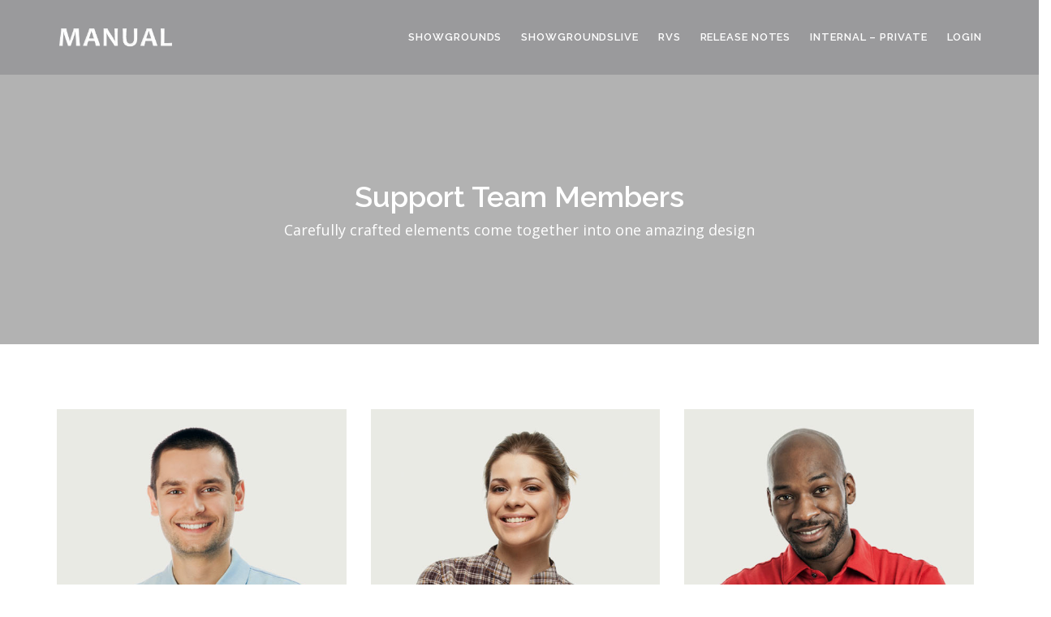

--- FILE ---
content_type: text/html; charset=UTF-8
request_url: https://docs.showgroundsonline.com/our-team/
body_size: 12542
content:
<!DOCTYPE html>
<html lang="en-US" class="no-js">
<head>
<meta http-equiv="X-UA-Compatible" content="IE=9" />
<!--<meta charset="UTF-8">-->
<meta http-equiv="Content-Type" content="text/html; charset=utf-8"/>
<meta name="viewport" content="width=device-width">
<link rel="profile" href="http://gmpg.org/xfn/11">
<link rel="pingback" href="https://docs.showgroundsonline.com/xmlrpc.php">
<title>Our Team &#8211; Showgrounds Documentation</title>
<meta name='robots' content='max-image-preview:large' />
    <style id="sgl-style" type="text/css">
        #sgl-content-wrapper .sgl-plugin table .sgl-primary-header,
        #sgl-content-wrapper .sgl-plugin .sgl-primary-header,
        #sgl-content-wrapper .sgl-plugin .sgl-primary-header *,
        #sgl-content-wrapper .sgl-plugin table .sgl-primary-header th { /* Table header (top) row */
            color:  !important;
            background-color:  !important;
        }
        #sgl-content-wrapper .sgl-plugin table .sgl-primary-header th .direction.asc { /* Table header (top) row direction asc arrow */
            border-bottom: 5px solid  !important;
        }
        #sgl-content-wrapper .sgl-plugin table .sgl-primary-header th .direction.desc { /* Table header (top) row direction desc arrow */
            border-top: 5px solid  !important;
        }
        #sgl-content-wrapper .sgl-plugin.pagination .non-active a,
        #sgl-content-wrapper .sgl-plugin .sgl-round, /* Number of entries ikn my entries page */
        #sgl-content-wrapper .sgl-plugin.pagination .enabled a { /* Pagination active <a> tag */
            color:  !important;
            background-color:  !important;
            border-color:  !important;
        }
        #sgl-content-wrapper .sgl-plugin.pagination .active a { /* Pagination non-active <a> tag and enabled <a> (arrow) tags */
            color:  !important;
            background-color:  !important;
            border-color:  !important;
            font-weight: bold;
        }
        #sgl-content-wrapper .sgl-plugin.pagination .disabled a { /* Pagination disabled <a> (arrow) tags */
            border-color:  !important;
        }
        .sgl-plugin .table-hover > tbody > tr:hover {
            background-color: #dbdbdb !important;
            cursor: pointer;
        }
        #sgl-content-wrapper .sgl-plugin table tbody .sgl-anchor:hover,
        #sgl-content-wrapper .sgl-plugin.pagination .enabled a:hover,
        #sgl-content-wrapper .sgl-plugin.pagination .non-active a:hover,
        #sgl-content-wrapper .sgl-plugin.pagination .active a:hover { /* Table non header rows and pagination <a> tag (active, in-active and enabled) hover colors */
            background-color:  !important;
            cursor: pointer;
        }
        #sgl-content-wrapper .sgl-plugin table tbody .sgl-anchor-hover:hover {
            cursor: pointer;
        }
        #sgl-content-wrapper .sgl-plugin.pagination .disabled a:hover { /* Pagination disabled <a> tag (arrow) button colors */
            background-color: unset !important;
        }
        #sgl-content-wrapper .sgl-plugin table tbody tr a, /* Listing pages link color of table rows */
        #sgl-content-wrapper .sgl-plugin .my_entries_li a { /* My entries <a> tags */
            color:  !important;
        }
        #sgl-content-wrapper .sgl-plugin .primary-header .ring-name,
        #sgl-content-wrapper .sgl-plugin .primary-header .schedule-date { /* Class details page headings */
            margin-bottom: 0.5em !important;
        }
        #sgl-content-wrapper .sgl-plugin .primary-header .oog-status,
        #sgl-content-wrapper .sgl-plugin .primary-header .trips,
        #sgl-content-wrapper .sgl-plugin .primary-header .class-status { /* Class details page headings */
            margin-bottom: 2px !important;
        }
        #sgl-content-wrapper .sgl-plugin .tablinks.active { /* Selected tab colors in details page */
            color: ;
            background-color:  !important;
            border: 1px solid  !important;
            font-weight: bold;
        }
        #sgl-content-wrapper .sgl-plugin .drag_ul .drag_li .ring-name,
        #sgl-content-wrapper .sgl-plugin .class-details\,.primary-header .sgl-nm-ring-name { /* Ring status page ring name */
            margin-bottom: 0px !important;
        }
        #sgl-content-wrapper .sgl-plugin .class-details-header {
            padding-top: 6px !important;
            padding-bottom: 6px !important;
        }
        #sgl-content-wrapper .sgl-plugin .sgl-arrow { /* Ring status page view order and arrow */
            margin-top: 0px !important;
        }
        #sgl-content-wrapper .sgl-plugin .body-content ul > li { /* List items in ring status page */
            list-style: none !important;
        }
        #sgl-content-wrapper .sgl-plugin table .totaltrips { /* total trips value in show schedule page */
            font-weight: bold;
        }
        #sgl-content-wrapper .sgl-plugin .sgl-movable { /* class-details <div> in ring status page */
            cursor: move !important
        }
        #sgl-content-wrapper .sgl-plugin .sgl-h2 { /* <h2> in listing pages */
            margin-bottom: 0px !important
        }
        #sgl-content-wrapper .sgl-plugin .tabcontent.display_block { /* Main content <div> of result details */
            border: 0px !important;
        }
        #sgl-content-wrapper .sgl-plugin .trophy-img { /* Trophy <img> of result details */
            margin-left: 3px !important;
        }
        #sgl-content-wrapper .sgl-plugin table .sgl-primary-header th .sgl-a-force { /* <a> tags in table headers */
            color:  !important;
        }
        #sgl-content-wrapper .sgl-plugin .jumper-p, /* class jumper table <p> of result details */
        #sgl-content-wrapper .sgl-plugin .result-details-h2, /* Result header of result details */
        #sgl-content-wrapper .sgl-plugin .sgl-mb-5 { /* Default bottom margin 5px */
            margin-bottom: 5px !important;
        }
        #sgl-content-wrapper .sgl-plugin .my_entries_li {
            padding: 0px 2px !important;
            margin: 5px 0px !important;
        }
        #sgl-content-wrapper .sgl-plugin .sgl-pl-5 {
            padding-left: 5px !important;
        }
        #sgl-content-wrapper .sgl-plugin .sgl-label-border {        
            border-bottom: 1px solid  !important;
            width: 100%;
            margin-bottom: 5px;
        }
    </style>
<link rel='dns-prefetch' href='//oss.maxcdn.com' />
<link rel='dns-prefetch' href='//fonts.googleapis.com' />
<link rel='preconnect' href='https://fonts.gstatic.com' crossorigin />
<link rel="alternate" type="application/rss+xml" title="Showgrounds Documentation &raquo; Feed" href="https://docs.showgroundsonline.com/feed/" />
<link rel="alternate" type="application/rss+xml" title="Showgrounds Documentation &raquo; Comments Feed" href="https://docs.showgroundsonline.com/comments/feed/" />
<script type="text/javascript">
/* <![CDATA[ */
window._wpemojiSettings = {"baseUrl":"https:\/\/s.w.org\/images\/core\/emoji\/14.0.0\/72x72\/","ext":".png","svgUrl":"https:\/\/s.w.org\/images\/core\/emoji\/14.0.0\/svg\/","svgExt":".svg","source":{"concatemoji":"https:\/\/docs.showgroundsonline.com\/wp-includes\/js\/wp-emoji-release.min.js?ver=6.4.2"}};
/*! This file is auto-generated */
!function(i,n){var o,s,e;function c(e){try{var t={supportTests:e,timestamp:(new Date).valueOf()};sessionStorage.setItem(o,JSON.stringify(t))}catch(e){}}function p(e,t,n){e.clearRect(0,0,e.canvas.width,e.canvas.height),e.fillText(t,0,0);var t=new Uint32Array(e.getImageData(0,0,e.canvas.width,e.canvas.height).data),r=(e.clearRect(0,0,e.canvas.width,e.canvas.height),e.fillText(n,0,0),new Uint32Array(e.getImageData(0,0,e.canvas.width,e.canvas.height).data));return t.every(function(e,t){return e===r[t]})}function u(e,t,n){switch(t){case"flag":return n(e,"\ud83c\udff3\ufe0f\u200d\u26a7\ufe0f","\ud83c\udff3\ufe0f\u200b\u26a7\ufe0f")?!1:!n(e,"\ud83c\uddfa\ud83c\uddf3","\ud83c\uddfa\u200b\ud83c\uddf3")&&!n(e,"\ud83c\udff4\udb40\udc67\udb40\udc62\udb40\udc65\udb40\udc6e\udb40\udc67\udb40\udc7f","\ud83c\udff4\u200b\udb40\udc67\u200b\udb40\udc62\u200b\udb40\udc65\u200b\udb40\udc6e\u200b\udb40\udc67\u200b\udb40\udc7f");case"emoji":return!n(e,"\ud83e\udef1\ud83c\udffb\u200d\ud83e\udef2\ud83c\udfff","\ud83e\udef1\ud83c\udffb\u200b\ud83e\udef2\ud83c\udfff")}return!1}function f(e,t,n){var r="undefined"!=typeof WorkerGlobalScope&&self instanceof WorkerGlobalScope?new OffscreenCanvas(300,150):i.createElement("canvas"),a=r.getContext("2d",{willReadFrequently:!0}),o=(a.textBaseline="top",a.font="600 32px Arial",{});return e.forEach(function(e){o[e]=t(a,e,n)}),o}function t(e){var t=i.createElement("script");t.src=e,t.defer=!0,i.head.appendChild(t)}"undefined"!=typeof Promise&&(o="wpEmojiSettingsSupports",s=["flag","emoji"],n.supports={everything:!0,everythingExceptFlag:!0},e=new Promise(function(e){i.addEventListener("DOMContentLoaded",e,{once:!0})}),new Promise(function(t){var n=function(){try{var e=JSON.parse(sessionStorage.getItem(o));if("object"==typeof e&&"number"==typeof e.timestamp&&(new Date).valueOf()<e.timestamp+604800&&"object"==typeof e.supportTests)return e.supportTests}catch(e){}return null}();if(!n){if("undefined"!=typeof Worker&&"undefined"!=typeof OffscreenCanvas&&"undefined"!=typeof URL&&URL.createObjectURL&&"undefined"!=typeof Blob)try{var e="postMessage("+f.toString()+"("+[JSON.stringify(s),u.toString(),p.toString()].join(",")+"));",r=new Blob([e],{type:"text/javascript"}),a=new Worker(URL.createObjectURL(r),{name:"wpTestEmojiSupports"});return void(a.onmessage=function(e){c(n=e.data),a.terminate(),t(n)})}catch(e){}c(n=f(s,u,p))}t(n)}).then(function(e){for(var t in e)n.supports[t]=e[t],n.supports.everything=n.supports.everything&&n.supports[t],"flag"!==t&&(n.supports.everythingExceptFlag=n.supports.everythingExceptFlag&&n.supports[t]);n.supports.everythingExceptFlag=n.supports.everythingExceptFlag&&!n.supports.flag,n.DOMReady=!1,n.readyCallback=function(){n.DOMReady=!0}}).then(function(){return e}).then(function(){var e;n.supports.everything||(n.readyCallback(),(e=n.source||{}).concatemoji?t(e.concatemoji):e.wpemoji&&e.twemoji&&(t(e.twemoji),t(e.wpemoji)))}))}((window,document),window._wpemojiSettings);
/* ]]> */
</script>
<style id='wp-emoji-styles-inline-css' type='text/css'>

	img.wp-smiley, img.emoji {
		display: inline !important;
		border: none !important;
		box-shadow: none !important;
		height: 1em !important;
		width: 1em !important;
		margin: 0 0.07em !important;
		vertical-align: -0.1em !important;
		background: none !important;
		padding: 0 !important;
	}
</style>
<link rel='stylesheet' id='wp-block-library-css' href='https://docs.showgroundsonline.com/wp-includes/css/dist/block-library/style.min.css?ver=6.4.2' type='text/css' media='all' />
<style id='classic-theme-styles-inline-css' type='text/css'>
/*! This file is auto-generated */
.wp-block-button__link{color:#fff;background-color:#32373c;border-radius:9999px;box-shadow:none;text-decoration:none;padding:calc(.667em + 2px) calc(1.333em + 2px);font-size:1.125em}.wp-block-file__button{background:#32373c;color:#fff;text-decoration:none}
</style>
<style id='global-styles-inline-css' type='text/css'>
body{--wp--preset--color--black: #000000;--wp--preset--color--cyan-bluish-gray: #abb8c3;--wp--preset--color--white: #ffffff;--wp--preset--color--pale-pink: #f78da7;--wp--preset--color--vivid-red: #cf2e2e;--wp--preset--color--luminous-vivid-orange: #ff6900;--wp--preset--color--luminous-vivid-amber: #fcb900;--wp--preset--color--light-green-cyan: #7bdcb5;--wp--preset--color--vivid-green-cyan: #00d084;--wp--preset--color--pale-cyan-blue: #8ed1fc;--wp--preset--color--vivid-cyan-blue: #0693e3;--wp--preset--color--vivid-purple: #9b51e0;--wp--preset--gradient--vivid-cyan-blue-to-vivid-purple: linear-gradient(135deg,rgba(6,147,227,1) 0%,rgb(155,81,224) 100%);--wp--preset--gradient--light-green-cyan-to-vivid-green-cyan: linear-gradient(135deg,rgb(122,220,180) 0%,rgb(0,208,130) 100%);--wp--preset--gradient--luminous-vivid-amber-to-luminous-vivid-orange: linear-gradient(135deg,rgba(252,185,0,1) 0%,rgba(255,105,0,1) 100%);--wp--preset--gradient--luminous-vivid-orange-to-vivid-red: linear-gradient(135deg,rgba(255,105,0,1) 0%,rgb(207,46,46) 100%);--wp--preset--gradient--very-light-gray-to-cyan-bluish-gray: linear-gradient(135deg,rgb(238,238,238) 0%,rgb(169,184,195) 100%);--wp--preset--gradient--cool-to-warm-spectrum: linear-gradient(135deg,rgb(74,234,220) 0%,rgb(151,120,209) 20%,rgb(207,42,186) 40%,rgb(238,44,130) 60%,rgb(251,105,98) 80%,rgb(254,248,76) 100%);--wp--preset--gradient--blush-light-purple: linear-gradient(135deg,rgb(255,206,236) 0%,rgb(152,150,240) 100%);--wp--preset--gradient--blush-bordeaux: linear-gradient(135deg,rgb(254,205,165) 0%,rgb(254,45,45) 50%,rgb(107,0,62) 100%);--wp--preset--gradient--luminous-dusk: linear-gradient(135deg,rgb(255,203,112) 0%,rgb(199,81,192) 50%,rgb(65,88,208) 100%);--wp--preset--gradient--pale-ocean: linear-gradient(135deg,rgb(255,245,203) 0%,rgb(182,227,212) 50%,rgb(51,167,181) 100%);--wp--preset--gradient--electric-grass: linear-gradient(135deg,rgb(202,248,128) 0%,rgb(113,206,126) 100%);--wp--preset--gradient--midnight: linear-gradient(135deg,rgb(2,3,129) 0%,rgb(40,116,252) 100%);--wp--preset--font-size--small: 13px;--wp--preset--font-size--medium: 20px;--wp--preset--font-size--large: 36px;--wp--preset--font-size--x-large: 42px;--wp--preset--spacing--20: 0.44rem;--wp--preset--spacing--30: 0.67rem;--wp--preset--spacing--40: 1rem;--wp--preset--spacing--50: 1.5rem;--wp--preset--spacing--60: 2.25rem;--wp--preset--spacing--70: 3.38rem;--wp--preset--spacing--80: 5.06rem;--wp--preset--shadow--natural: 6px 6px 9px rgba(0, 0, 0, 0.2);--wp--preset--shadow--deep: 12px 12px 50px rgba(0, 0, 0, 0.4);--wp--preset--shadow--sharp: 6px 6px 0px rgba(0, 0, 0, 0.2);--wp--preset--shadow--outlined: 6px 6px 0px -3px rgba(255, 255, 255, 1), 6px 6px rgba(0, 0, 0, 1);--wp--preset--shadow--crisp: 6px 6px 0px rgba(0, 0, 0, 1);}:where(.is-layout-flex){gap: 0.5em;}:where(.is-layout-grid){gap: 0.5em;}body .is-layout-flow > .alignleft{float: left;margin-inline-start: 0;margin-inline-end: 2em;}body .is-layout-flow > .alignright{float: right;margin-inline-start: 2em;margin-inline-end: 0;}body .is-layout-flow > .aligncenter{margin-left: auto !important;margin-right: auto !important;}body .is-layout-constrained > .alignleft{float: left;margin-inline-start: 0;margin-inline-end: 2em;}body .is-layout-constrained > .alignright{float: right;margin-inline-start: 2em;margin-inline-end: 0;}body .is-layout-constrained > .aligncenter{margin-left: auto !important;margin-right: auto !important;}body .is-layout-constrained > :where(:not(.alignleft):not(.alignright):not(.alignfull)){max-width: var(--wp--style--global--content-size);margin-left: auto !important;margin-right: auto !important;}body .is-layout-constrained > .alignwide{max-width: var(--wp--style--global--wide-size);}body .is-layout-flex{display: flex;}body .is-layout-flex{flex-wrap: wrap;align-items: center;}body .is-layout-flex > *{margin: 0;}body .is-layout-grid{display: grid;}body .is-layout-grid > *{margin: 0;}:where(.wp-block-columns.is-layout-flex){gap: 2em;}:where(.wp-block-columns.is-layout-grid){gap: 2em;}:where(.wp-block-post-template.is-layout-flex){gap: 1.25em;}:where(.wp-block-post-template.is-layout-grid){gap: 1.25em;}.has-black-color{color: var(--wp--preset--color--black) !important;}.has-cyan-bluish-gray-color{color: var(--wp--preset--color--cyan-bluish-gray) !important;}.has-white-color{color: var(--wp--preset--color--white) !important;}.has-pale-pink-color{color: var(--wp--preset--color--pale-pink) !important;}.has-vivid-red-color{color: var(--wp--preset--color--vivid-red) !important;}.has-luminous-vivid-orange-color{color: var(--wp--preset--color--luminous-vivid-orange) !important;}.has-luminous-vivid-amber-color{color: var(--wp--preset--color--luminous-vivid-amber) !important;}.has-light-green-cyan-color{color: var(--wp--preset--color--light-green-cyan) !important;}.has-vivid-green-cyan-color{color: var(--wp--preset--color--vivid-green-cyan) !important;}.has-pale-cyan-blue-color{color: var(--wp--preset--color--pale-cyan-blue) !important;}.has-vivid-cyan-blue-color{color: var(--wp--preset--color--vivid-cyan-blue) !important;}.has-vivid-purple-color{color: var(--wp--preset--color--vivid-purple) !important;}.has-black-background-color{background-color: var(--wp--preset--color--black) !important;}.has-cyan-bluish-gray-background-color{background-color: var(--wp--preset--color--cyan-bluish-gray) !important;}.has-white-background-color{background-color: var(--wp--preset--color--white) !important;}.has-pale-pink-background-color{background-color: var(--wp--preset--color--pale-pink) !important;}.has-vivid-red-background-color{background-color: var(--wp--preset--color--vivid-red) !important;}.has-luminous-vivid-orange-background-color{background-color: var(--wp--preset--color--luminous-vivid-orange) !important;}.has-luminous-vivid-amber-background-color{background-color: var(--wp--preset--color--luminous-vivid-amber) !important;}.has-light-green-cyan-background-color{background-color: var(--wp--preset--color--light-green-cyan) !important;}.has-vivid-green-cyan-background-color{background-color: var(--wp--preset--color--vivid-green-cyan) !important;}.has-pale-cyan-blue-background-color{background-color: var(--wp--preset--color--pale-cyan-blue) !important;}.has-vivid-cyan-blue-background-color{background-color: var(--wp--preset--color--vivid-cyan-blue) !important;}.has-vivid-purple-background-color{background-color: var(--wp--preset--color--vivid-purple) !important;}.has-black-border-color{border-color: var(--wp--preset--color--black) !important;}.has-cyan-bluish-gray-border-color{border-color: var(--wp--preset--color--cyan-bluish-gray) !important;}.has-white-border-color{border-color: var(--wp--preset--color--white) !important;}.has-pale-pink-border-color{border-color: var(--wp--preset--color--pale-pink) !important;}.has-vivid-red-border-color{border-color: var(--wp--preset--color--vivid-red) !important;}.has-luminous-vivid-orange-border-color{border-color: var(--wp--preset--color--luminous-vivid-orange) !important;}.has-luminous-vivid-amber-border-color{border-color: var(--wp--preset--color--luminous-vivid-amber) !important;}.has-light-green-cyan-border-color{border-color: var(--wp--preset--color--light-green-cyan) !important;}.has-vivid-green-cyan-border-color{border-color: var(--wp--preset--color--vivid-green-cyan) !important;}.has-pale-cyan-blue-border-color{border-color: var(--wp--preset--color--pale-cyan-blue) !important;}.has-vivid-cyan-blue-border-color{border-color: var(--wp--preset--color--vivid-cyan-blue) !important;}.has-vivid-purple-border-color{border-color: var(--wp--preset--color--vivid-purple) !important;}.has-vivid-cyan-blue-to-vivid-purple-gradient-background{background: var(--wp--preset--gradient--vivid-cyan-blue-to-vivid-purple) !important;}.has-light-green-cyan-to-vivid-green-cyan-gradient-background{background: var(--wp--preset--gradient--light-green-cyan-to-vivid-green-cyan) !important;}.has-luminous-vivid-amber-to-luminous-vivid-orange-gradient-background{background: var(--wp--preset--gradient--luminous-vivid-amber-to-luminous-vivid-orange) !important;}.has-luminous-vivid-orange-to-vivid-red-gradient-background{background: var(--wp--preset--gradient--luminous-vivid-orange-to-vivid-red) !important;}.has-very-light-gray-to-cyan-bluish-gray-gradient-background{background: var(--wp--preset--gradient--very-light-gray-to-cyan-bluish-gray) !important;}.has-cool-to-warm-spectrum-gradient-background{background: var(--wp--preset--gradient--cool-to-warm-spectrum) !important;}.has-blush-light-purple-gradient-background{background: var(--wp--preset--gradient--blush-light-purple) !important;}.has-blush-bordeaux-gradient-background{background: var(--wp--preset--gradient--blush-bordeaux) !important;}.has-luminous-dusk-gradient-background{background: var(--wp--preset--gradient--luminous-dusk) !important;}.has-pale-ocean-gradient-background{background: var(--wp--preset--gradient--pale-ocean) !important;}.has-electric-grass-gradient-background{background: var(--wp--preset--gradient--electric-grass) !important;}.has-midnight-gradient-background{background: var(--wp--preset--gradient--midnight) !important;}.has-small-font-size{font-size: var(--wp--preset--font-size--small) !important;}.has-medium-font-size{font-size: var(--wp--preset--font-size--medium) !important;}.has-large-font-size{font-size: var(--wp--preset--font-size--large) !important;}.has-x-large-font-size{font-size: var(--wp--preset--font-size--x-large) !important;}
.wp-block-navigation a:where(:not(.wp-element-button)){color: inherit;}
:where(.wp-block-post-template.is-layout-flex){gap: 1.25em;}:where(.wp-block-post-template.is-layout-grid){gap: 1.25em;}
:where(.wp-block-columns.is-layout-flex){gap: 2em;}:where(.wp-block-columns.is-layout-grid){gap: 2em;}
.wp-block-pullquote{font-size: 1.5em;line-height: 1.6;}
</style>
<link rel='stylesheet' id='redux-extendify-styles-css' href='https://docs.showgroundsonline.com/wp-content/plugins/redux-framework/redux-core/assets/css/extendify-utilities.css?ver=4.4.11' type='text/css' media='all' />
<link rel='stylesheet' id='bbp-default-css' href='https://docs.showgroundsonline.com/wp-content/plugins/bbpress/templates/default/css/bbpress.min.css?ver=2.6.9' type='text/css' media='screen' />
<link rel='stylesheet' id='contact-form-7-css' href='https://docs.showgroundsonline.com/wp-content/plugins/contact-form-7/includes/css/styles.css?ver=5.8.6' type='text/css' media='all' />
<link rel='stylesheet' id='printomatic-css-css' href='https://docs.showgroundsonline.com/wp-content/plugins/print-o-matic/css/style.css?ver=2.0' type='text/css' media='all' />
<link rel='stylesheet' id='rs-plugin-settings-css' href='https://docs.showgroundsonline.com/wp-content/plugins/revslider/public/assets/css/settings.css?ver=5.4.8' type='text/css' media='all' />
<style id='rs-plugin-settings-inline-css' type='text/css'>
#rs-demo-id {}
</style>
<link rel='stylesheet' id='fontawesome-css' href='https://docs.showgroundsonline.com/wp-content/themes/manual/css/font-awesome/css/font-awesome.css?ver=3.3.1' type='text/css' media='all' />
<link rel='stylesheet' id='et-line-font-css' href='https://docs.showgroundsonline.com/wp-content/themes/manual/css/et-line-font/style.css?ver=3.3.1' type='text/css' media='all' />
<link rel='stylesheet' id='elegent-font-css' href='https://docs.showgroundsonline.com/wp-content/themes/manual/css/elegent-font/style.css?ver=3.3.1' type='text/css' media='all' />
<link rel='stylesheet' id='manual-style-css' href='https://docs.showgroundsonline.com/wp-content/themes/manual/style.css?ver=6.4.2' type='text/css' media='all' />
<link rel='stylesheet' id='manual-fonts-css' href='//fonts.googleapis.com/css?family=Open+Sans:100,200,300,400,500,600,700,800,900%7CSource+Sans+Pro:100,200,300,400,500,600,700,800,900%7CRaleway:100,200,300,400,500,600,700,800,900%7CLato:100,200,300,400,500,600,700,800,900%7CRoboto:100,200,300,400,500,600,700,800,900%7CMontserrat:100,200,300,400,500,600,700,800,900&#038;subset=latin,latin-ext' type='text/css' media='all' />
<link rel='stylesheet' id='manual-bootstrap-css' href='https://docs.showgroundsonline.com/wp-content/themes/manual/css/lib/bootstrap.min.css?ver=3.3.1' type='text/css' media='all' />
<link rel='stylesheet' id='manual-css-owl-css' href='https://docs.showgroundsonline.com/wp-content/themes/manual/js/owl/owl.carousel.css?ver=6.4.2' type='text/css' media='all' />
<link rel='stylesheet' id='manual-css-owl-theme-css' href='https://docs.showgroundsonline.com/wp-content/themes/manual/js/owl/owl.theme.css?ver=6.4.2' type='text/css' media='all' />
<link rel='stylesheet' id='manual-effect-css' href='https://docs.showgroundsonline.com/wp-content/themes/manual/css/hover.css?ver=6.4.2' type='text/css' media='all' />
<link rel='stylesheet' id='manual-css-mCustomScrollbar-css' href='https://docs.showgroundsonline.com/wp-content/themes/manual/js/cscrollbar/mcustomscrollbar.css?ver=6.4.2' type='text/css' media='all' />
<link rel='stylesheet' id='js_composer_front-css' href='https://docs.showgroundsonline.com/wp-content/plugins/js_composer/assets/css/js_composer.min.css?ver=7.4' type='text/css' media='all' />
<link rel="preload" as="style" href="https://fonts.googleapis.com/css?family=Open%20Sans%7CRaleway:100,200,300,400,500,600,700,800,900,100italic,200italic,300italic,400italic,500italic,600italic,700italic,800italic,900italic&#038;display=swap&#038;ver=1706682355" /><link rel="stylesheet" href="https://fonts.googleapis.com/css?family=Open%20Sans%7CRaleway:100,200,300,400,500,600,700,800,900,100italic,200italic,300italic,400italic,500italic,600italic,700italic,800italic,900italic&#038;display=swap&#038;ver=1706682355" media="print" onload="this.media='all'"><noscript><link rel="stylesheet" href="https://fonts.googleapis.com/css?family=Open%20Sans%7CRaleway:100,200,300,400,500,600,700,800,900,100italic,200italic,300italic,400italic,500italic,600italic,700italic,800italic,900italic&#038;display=swap&#038;ver=1706682355" /></noscript><script type="text/javascript" src="https://docs.showgroundsonline.com/wp-includes/js/jquery/jquery.min.js?ver=3.7.1" id="jquery-core-js"></script>
<script type="text/javascript" src="https://docs.showgroundsonline.com/wp-includes/js/jquery/jquery-migrate.min.js?ver=3.4.1" id="jquery-migrate-js"></script>
<script type="text/javascript" src="https://docs.showgroundsonline.com/wp-content/plugins/revslider/public/assets/js/jquery.themepunch.tools.min.js?ver=5.4.8" id="tp-tools-js"></script>
<script type="text/javascript" src="https://docs.showgroundsonline.com/wp-content/plugins/revslider/public/assets/js/jquery.themepunch.revolution.min.js?ver=5.4.8" id="revmin-js"></script>
<!--[if lt IE 9]>
<script type="text/javascript" src="https://oss.maxcdn.com/html5shiv/3.7.3/html5shiv.min.js?ver=3.7.3" id="html5shiv-js"></script>
<![endif]-->
<!--[if lt IE 9]>
<script type="text/javascript" src="https://oss.maxcdn.com/respond/1.4.2/respond.min.js?ver=1.4.2" id="respond-js"></script>
<![endif]-->
<script></script><link rel="https://api.w.org/" href="https://docs.showgroundsonline.com/wp-json/" /><link rel="alternate" type="application/json" href="https://docs.showgroundsonline.com/wp-json/wp/v2/pages/336" /><link rel="EditURI" type="application/rsd+xml" title="RSD" href="https://docs.showgroundsonline.com/xmlrpc.php?rsd" />
<meta name="generator" content="WordPress 6.4.2" />
<link rel="canonical" href="https://docs.showgroundsonline.com/our-team/" />
<link rel='shortlink' href='https://docs.showgroundsonline.com/?p=336' />
<link rel="alternate" type="application/json+oembed" href="https://docs.showgroundsonline.com/wp-json/oembed/1.0/embed?url=https%3A%2F%2Fdocs.showgroundsonline.com%2Four-team%2F" />
<link rel="alternate" type="text/xml+oembed" href="https://docs.showgroundsonline.com/wp-json/oembed/1.0/embed?url=https%3A%2F%2Fdocs.showgroundsonline.com%2Four-team%2F&#038;format=xml" />
<meta name="generator" content="Redux 4.4.11" />        <link href="https://docs.showgroundsonline.com/wp-content/plugins/ShowgroundsLive/main.css" rel="stylesheet">
    <!-- Load React API -->
    <script type="application/javascript" src="https://unpkg.com/react@16.3.0/umd/react.production.min.js"></script>
    <!-- Load React DOM-->
    <script type="application/javascript" src="https://unpkg.com/react-dom@16.3.0/umd/react-dom.production.min.js"></script>
    <!-- Load Babel Compiler -->
    <script type="application/javascript" src="https://unpkg.com/babel-standalone@6.26.0/babel.js"></script>
    <!-- Load Axios (Promise based HTTP client) -->
    <script type="application/javascript" src="https://unpkg.com/axios/dist/axios.min.js"></script>
    <script>
        var is_login_page = false;
        var redirect_to_login = false;
        axios.defaults.withCredentials = true;
        axios.defaults.headers.common['SGL-REQUEST-ORIGIN'] = 'SGL-API';
        axios.interceptors.request.use(function (config) {
            var login_url = "https://sglapi.showgroundsonline.com:3001/auth/login";
            if(config.url == login_url){
                redirect_to_login = false;
            }else{
                redirect_to_login = true;
            }
            return config;
        }, function (error) {
            return Promise.reject(error);
        });

        axios.interceptors.response.use(response => {
            return response;
        }, error => {
        if (error.response && error.response.data) {
            if(error.response.data.statusCode == 401 && redirect_to_login){
                window.location.href="https://docs.showgroundsonline.com/2020-release-notes";
            }
        }
            return Promise.reject(error);
        });

        
        function loginOnSGL(){
                        var webservice_auth_url = "https://showgroundslive.com/iphone.php/webservice/AuthenticateUserViaJWT";
            axios.post(webservice_auth_url,{
                token: localStorage.getItem("access_token"),
                datetimestamp: 1769883912,
                hash: "163e58e565d90c45ec209e23c228bfc5",
                from_wp_api: true
            },
            {headers: {"Content-Type": "application/json"}}
            ).then(res => {
                if(document.referrer != ""){
                    window.location.href= document.referrer;
                }else{
                     window.location.href = site_url;
                }
            })

        }

        
        function LogoutSGLSession(){
            var webservice_auth_url = "https://showgroundslive.com/iphone.php/webservice/LogoutSGLAPIUser";
            axios.post(webservice_auth_url,{
            },
            {headers: {"Content-Type": "application/json"}}
            ).then(res => {
                window.location.reload();
            })

        }
    </script>
    <!-- sortable -->
    <script type="application/javascript" src="https://unpkg.com/prop-types@15.7.2/prop-types.min.js"></script>
    <script type="application/javascript" src="https://unpkg.com/react-sortable-hoc@1.10.1/dist/react-sortable-hoc.umd.js"></script>

    <script type="application/javascript" src="https://unpkg.com/reactjs-popup@1.5.0/reactjs-popup.min.js"></script>
    <script type="application/javascript" src="https://unpkg.com/react-modal@3.4.2/dist/react-modal.js"></script>
    
			<style type="text/css">
				.custom-link, .custom-link-blog, .more-link, .load_more a {color: rgba(70,178,137,1) !important;}.custom-link:hover, .custom-link-blog:hover, .more-link:hover, .load_more a:hover { color: rgba(51,51,51,1) !important; }
												.button-custom, p.home-message-darkblue-bar, p.portfolio-des-n-link, .portfolio-section .portfolio-button-top, .body-content .wpcf7 input[type="submit"], .container .blog-btn, .sidebar-widget.widget_search input[type="submit"], .navbar-inverse .navbar-toggle, .custom_login_form input[type="submit"], .custom-botton, button#bbp_user_edit_submit, button#bbp_topic_submit, button#bbp_reply_submit, button#bbp_merge_topic_submit, .bbp_widget_login button#user-submit, input[type=submit] {background-color: rgba(70,178,137,1) !important;}
				.navbar-inverse .navbar-toggle, .container .blog-btn,input[type=submit] { border-color: rgba(70,178,137,1)!important;}
				.button-custom:hover, p.home-message-darkblue-bar:hover, .body-content .wpcf7 input[type="submit"]:hover, .container .blog-btn:hover, .sidebar-widget.widget_search input[type="submit"]:hover, .navbar-inverse .navbar-toggle:hover, .custom_login_form input[type="submit"]:hover, .custom-botton:hover, button#bbp_user_edit_submit:hover, button#bbp_topic_submit:hover, button#bbp_reply_submit:hover, button#bbp_merge_topic_submit:hover, .bbp_widget_login button#user-submit:hover, input[type=submit]:hover{  background-color: rgba(71,196,148,1) !important; }
				
								.footer-go-uplink { color:rgba(176,176,176,1)!important; font-size: 24px!important; }
								.browse-help-desk .browse-help-desk-div .i-fa:hover, ul.news-list li.cat-lists:hover:before, .body-content li.cat.inner:hover:before, .kb-box-single:hover:before {color:rgba(71,196,148,1); } .social-share-box:hover { background:rgba(71,196,148,1); border: 1px solid rgba(71,196,148,1); }
								
								.form-control.header-search.search_loading { background: #fff url("https://docs.showgroundsonline.com/wp-content/themes/manual/img/loader.svg") no-repeat right 255px center!important; } @media (max-width:767px) { .form-control.header-search.search_loading { background: #fff url("https://docs.showgroundsonline.com/wp-content/themes/manual/img/loader.svg") no-repeat right 115px center!important; } }
								
				
				.navbar { position: absolute; width: 100%; background: transparent!important; } .jumbotron_new.jumbotron-inner-fix{position: inherit;} .jumbotron_new .inner-margin-top { padding-top: 92px; }.navbar .nav-fix { height:92px; }.navbar-inverse .navbar-nav>li>a { font-family:Raleway!important; text-transform: uppercase; font-weight: 600; font-size: 13px; letter-spacing: 0.9px; color:#ffffff!important;line-height:92px;} .navbar-inverse .navbar-nav>li>a:hover { color:#5e5e5e!important; }#navbar ul li > ul, #navbar ul li > ul li > ul { background-color:transparent; border-color:transparent; box-shadow: 0 5px 11px 0 rgba(0,0,0,.27); padding: 10px 0px;} #navbar ul li > ul li a { font-family:Raleway!important; font-weight:600; font-size:11px; color:#9d9d9d!important; letter-spacing: 0.9px; text-transform:uppercase;line-height:16px;} #navbar ul li > ul li a:hover { color:#FFFFFF!important; } @media (max-width: 991px) { .mobile-menu-holder li a {  font-family:Raleway!important; } }  @media (max-width: 991px){ .mobile-menu-holder{ background:transparent; } .mobile-menu-holder li a { font-size:12px; font-weight:700!important; letter-spacing:0.9px; text-transform:uppercase; color:#5B5B5B!important } .mobile-menu-holder li a:hover { color: #929191!important; background:none; }  .mobile-menu-holder li > ul li a { font-size:11px; font-weight:600!important; letter-spacing:0.9px; text-transform:uppercase; line-height:28px; color: #8E8E8E!important; } .mobile-menu-holder li > ul li a:hover{ color: #504f4f!important; } } @media (max-width: 991px) and (min-width: 768px){ .navbar-inverse .navbar-toggle { top:18px; } } @media (max-width: 767px){ .navbar-inverse .navbar-toggle { top:18px; } }.noise-break { background: transparent; }img.inner-page-white-logo { display: none; } img.home-logo-show { display: block; }nav.navbar.after-scroll-wrap img.inner-page-white-logo{ display: none; } nav.navbar.after-scroll-wrap img.home-logo-show { display: block; }.page_opacity.header_custom_height_new{ padding: 120px 0px!important; }.navbar {  z-index: 99; border: none;border-bottom:none;background: rgba(255,255,255,0)!important;} .header_control_text_align { text-align:center; } h1.custom_h1_head { color: #6e7182!important; font-size: 36px!important; font-weight: 400!important; text-transform:capitalize!important; letter-spacing: 0px!important; }p.inner-header-color { color:#666970; font-size: 18px!important; letter-spacing: 0px!important; font-weight:400!important; text-transform:none;  }#breadcrumbs {color:#919191; text-transform:capitalize; letter-spacing: 0px; font-size: 14px; font-weight: 400;  padding-top: 0px;} #breadcrumbs span{ color:#919191; } #breadcrumbs a{ color:#919191; } #breadcrumbs a:hover{ color:#636363; } .trending-search span.popular-keyword-title { color:#989CA6; } .trending-search a { color:#B5B5B5!important; } .trending-search a:hover { color:#888F9E!important; }@media (min-width:768px) and (max-width:991px) { .navbar { position:relative!important; background: #FFFFFF!important; } .jumbotron_new.jumbotron-inner-fix .inner-margin-top{ padding-top: 0px!important; } .navbar-inverse .navbar-nav > li > a { color: #181818!important; } .padding-jumbotron{  padding:0px 0px 0px; } body.home .navbar-inverse .navbar-nav>li>a { color: #000000!important; } body.home .navbar-inverse .navbar-nav > li > a:hover{ color: #7C7C7C!important; } img.inner-page-white-logo { display: none; } img.home-logo-show { display: block; } ul.nav.navbar-nav.hidemenu { display: block; }} 
			     @media (max-width:767px) { .navbar { position:relative!important; background: #FFFFFF!important; } .padding-jumbotron{ padding:0px 10px;  } .navbar-inverse .navbar-nav > li > a { color: #181818!important; padding-top: 10px!important; } .jumbotron_new.jumbotron-inner-fix .inner-margin-top { padding-top: 0px!important;  } .navbar-inverse .navbar-nav > li > a { border-top: none!important; } body.home .navbar-inverse .navbar-nav>li>a { color: #000000!important; } body.home .navbar-inverse .navbar-nav > li > a:hover{ color: #7C7C7C!important; } img.inner-page-white-logo { display: none; } img.home-logo-show { display: block; } }.footer-bg { background: #252525; } .footer-widget h5 { color: #DDDDDD!important; } .footer-widget .textwidget { color: #919191!important; } .footer-widget a {
color: #919191!important; } .footer-widget a:hover { color:#BEBCBC!important; } span.post-date { color: #919191; }.footer_social_copyright, .footer-bg.footer-type-one{ background-color: #1b1b1b; } .footer-btm-box p, .footer-bg.footer-type-one p { color: #828282; } .footer-btm-box a, .footer-bg.footer-type-one .footer-btm-box-one a{ color: #9E9D9D!important;  } .footer-btm-box a:hover, .footer-bg.footer-type-one .footer-btm-box-one a:hover { color: #C4C4C4!important; } .footer-btm-box .social-footer-icon, .footer-bg.footer-type-one .social-footer-icon { color: #7E7E7E; } .footer-btm-box .social-footer-icon:hover, .footer-bg.footer-type-one .social-footer-icon:hover { color:#FFFFFF; }#list-manual, #list-manual-phone {
	height: auto !important;
}body { color: #424242; font-family:Open Sans!important; font-size: 14px; line-height: 1.4; letter-spacing: 0.3px; }h1 {  font-family: Raleway; font-weight:800; font-size:36px; line-height: 40px; text-transform:none; letter-spacing: 0.2px; color: #363d40; }h2 {  font-family: Raleway; font-weight:800; font-size:31px; line-height: 35px; text-transform:none; letter-spacing: 0.2px; color: #626363; }h3 {  font-family: Raleway; font-weight:700; font-size:26px; line-height: 34px; text-transform:none; letter-spacing: 0.2px; color: #585858; }h4 {  font-family: Raleway; font-weight:700; font-size:21px; line-height: 24px; text-transform:none; letter-spacing: 0.2px; color: #585858; }h5 {  font-family: Raleway; font-weight:700; font-size:16px; line-height: 20px; text-transform:none; letter-spacing: 0.5px; color: #585858; }h6 {  font-family: Raleway; font-weight:700; font-size:14px; line-height: 20px; text-transform:none; letter-spacing: 0.2px; color: #585858; }.body-content .knowledgebase-cat-body h4 a, .body-content .knowledgebase-body h5:before, .body-content .knowledgebase-body h5 a, #bbpress-forums .bbp-reply-author .bbp-author-name, #bbpress-forums .bbp-topic-freshness > a, #bbpress-forums li.bbp-body ul.topic li.bbp-topic-title a, #bbpress-forums .last-posted-topic-title a, #bbpress-forums .bbp-forum-link, #bbpress-forums .bbp-forum-header .bbp-forum-title, .body-content .blog .caption h2 a, a.href, .body-content .collapsible-panels p.post-edit-link a, .tagcloud.singlepg a, h4.title-faq-cat a, .portfolio-next-prv-bar .portfolio-prev a, .portfolio-next-prv-bar .portfolio-next a, .search h4 a, .portfolio-filter ul li span, ul.news-list.doc-landing li a, .kb-box-single a, .portfolio-desc a, .woocommerce ul.products li.product a{ color:#6C6C6C!important; }  
		.body-content .knowledgebase-cat-body h4 a:hover, .body-content .knowledgebase-body h5:hover:before, .body-content .knowledgebase-body h5 a:hover, #bbpress-forums .bbp-reply-author .bbp-author-name:hover, #bbpress-forums .bbp-topic-freshness > a:hover, #bbpress-forums li.bbp-body ul.topic li.bbp-topic-title a:hover, #bbpress-forums .last-posted-topic-title a:hover, #bbpress-forums .bbp-forum-link:hover, #bbpress-forums .bbp-forum-header .bbp-forum-title:hover, .body-content .blog .caption h2 a:hover, .body-content .blog .caption span:hover, .body-content .blog .caption p a:hover, .sidebar-nav ul li a:hover, .tagcloud a:hover , a.href:hover, .body-content .collapsible-panels p.post-edit-link a:hover, .tagcloud.singlepg a:hover, .body-content li.cat a:hover, h4.title-faq-cat a:hover, .portfolio-next-prv-bar .portfolio-prev a:hover, .portfolio-next-prv-bar .portfolio-next a:hover, .search h4 a:hover, .portfolio-filter ul li span:hover, ul.news-list.doc-landing li a:hover, .news-list li:hover:before, .body-content li.cat.inner:hover:before, .kb-box-single:hover:before, .kb_article_type li.articles:hover:before, .kb-box-single a:hover, .portfolio-desc a:hover, .woocommerce ul.products li.product a:hover{ color:#46b289!important; }.body-content .knowledgebase-body h5 { font-size:17px!important; }select.search-expand-types{ margin-right:0px; }.navbar { position: absolute; width: 100%!important; background:rgba(58,58,64,0.2)!important; } .jumbotron_new .inner-margin-top { padding-top: 92px; } @media (max-width: 991px) and (min-width: 768px) { .navbar { position: relative!important; background: #FFFFFF!important; } }.navbar{ background:rgba(58,58,64,0.2)!important;border-bottom:none!important;box-shadow: none!important;}  @media (max-width: 991px) and (min-width: 768px) { .navbar { background: #FFFFFF!important; } }  @media (max-width:767px) { .navbar { background: #FFFFFF!important; }  } .header_control_text_align { text-align:center!important; }.noise-break { background-position: center center!important; background-size:cover!important; background:url("http://demo.wpsmartapps.com/themes/manual/wp-content/uploads/2015/09/team.jpg") } img.inner-page-white-logo{ display: block; } img.home-logo-show { display: none; } .navbar-inverse .navbar-nav>li>a { color:#ffffff!important; } .navbar-inverse .navbar-nav>li>a:hover { color:#d8d8d8!important; } @media (max-width: 991px) and (min-width: 768px) { img.inner-page-white-logo { display: none; } img.home-logo-show { display: block; } } @media (max-width: 767px) { img.inner-page-white-logo { display: none; } img.home-logo-show { display: block; } } .hamburger-menu span { background: #ffffff; }.page_opacity.header_custom_height_new{background:rgba(0,0,0, 0.3);}h1.custom_h1_head { color:#FFFFFF!important; font-size:px!important; font-weight: 600!important; text-transform: !important; line-height:!important; font-family: !important; padding:; letter-spacing:!important; margin:; }p.inner-header-color { color:#FFFFFF!important; font-size:!important; font-weight: 400!important; font-family: !important; text-transform:none; padding: ; line-height:; letter-spacing:!important; }#breadcrumbs span, #breadcrumbs { color:#ffffff; } #breadcrumbs a { color:#eff1f5; } #breadcrumbs a:hover { color:; }.trending-search span.popular-keyword-title { color:#ffffff; } .trending-search a { color:#eff1f5!important; } .trending-search a:hover { color:!important; }				
								
				
            </style>
          <style type="text/css">.recentcomments a{display:inline !important;padding:0 !important;margin:0 !important;}</style><meta name="generator" content="Powered by WPBakery Page Builder - drag and drop page builder for WordPress."/>
<meta name="generator" content="Powered by Slider Revolution 5.4.8 - responsive, Mobile-Friendly Slider Plugin for WordPress with comfortable drag and drop interface." />
<script type="text/javascript">function setREVStartSize(e){									
						try{ e.c=jQuery(e.c);var i=jQuery(window).width(),t=9999,r=0,n=0,l=0,f=0,s=0,h=0;
							if(e.responsiveLevels&&(jQuery.each(e.responsiveLevels,function(e,f){f>i&&(t=r=f,l=e),i>f&&f>r&&(r=f,n=e)}),t>r&&(l=n)),f=e.gridheight[l]||e.gridheight[0]||e.gridheight,s=e.gridwidth[l]||e.gridwidth[0]||e.gridwidth,h=i/s,h=h>1?1:h,f=Math.round(h*f),"fullscreen"==e.sliderLayout){var u=(e.c.width(),jQuery(window).height());if(void 0!=e.fullScreenOffsetContainer){var c=e.fullScreenOffsetContainer.split(",");if (c) jQuery.each(c,function(e,i){u=jQuery(i).length>0?u-jQuery(i).outerHeight(!0):u}),e.fullScreenOffset.split("%").length>1&&void 0!=e.fullScreenOffset&&e.fullScreenOffset.length>0?u-=jQuery(window).height()*parseInt(e.fullScreenOffset,0)/100:void 0!=e.fullScreenOffset&&e.fullScreenOffset.length>0&&(u-=parseInt(e.fullScreenOffset,0))}f=u}else void 0!=e.minHeight&&f<e.minHeight&&(f=e.minHeight);e.c.closest(".rev_slider_wrapper").css({height:f})					
						}catch(d){console.log("Failure at Presize of Slider:"+d)}						
					};</script>
<style id="redux_demo-dynamic-css" title="dynamic-css" class="redux-options-output">.site-title{color:#FFFFFF;}.site-title{color:#FFFFFF;}</style><style type="text/css" data-type="vc_shortcodes-custom-css">.vc_custom_1509637609169{padding-top: 80px !important;padding-bottom: 40px !important;}</style><noscript><style> .wpb_animate_when_almost_visible { opacity: 1; }</style></noscript></head>

<body class="page-template page-template-template-page-full-width-vc page-template-template-page-full-width-vc-php page page-id-336 wpb-js-composer js-comp-ver-7.4 vc_responsive">
<!--Navigation Menu-->
<nav class="navbar navbar-inverse">
  <div class="container nav-fix">
    <div class="navbar-header">
      <i class="fa fa-bars navbar-toggle" ></i><a class="navbar-brand" href="https://docs.showgroundsonline.com/"><img src="http://docs.showgroundsonline.com/wp-content/uploads/2021/11/Showgroundslive-logo-copy.png" class="pull-left custom-nav-logo home-logo-show"><img src="https://docs.showgroundsonline.com/wp-content/themes/manual/img/logo-home.png" class="pull-left custom-nav-logo inner-page-white-logo"></a>    </div>
    <div id="navbar" class="navbar-collapse collapse">
  	<ul id="menu-sgl-docs-main-menu" class="nav navbar-nav "><li id="menu-item-10581" class="menu-item menu-item-type-custom menu-item-object-custom"><a href="https://gitbook.showgroundsonline.com/showgrounds-4d/">ShowGrounds</a></li>
<li id="menu-item-10588" class="menu-item menu-item-type-custom menu-item-object-custom"><a href="https://gitbook.showgroundsonline.com/showgroundslive-exhibitor-support/">ShowGroundsLive</a></li>
<li id="menu-item-3054" class="menu-item menu-item-type-taxonomy menu-item-object-manualdocumentationcategory menu-item-has-children has-sub"><a href="https://docs.showgroundsonline.com/doc/rvs/">RVS</a>
<ul>
	<li id="menu-item-3059" class="menu-item menu-item-type-taxonomy menu-item-object-manualdocumentationcategory"><a href="https://docs.showgroundsonline.com/doc/rvs/rvs-show-company-support/">RVS &#8211; Show Company Support</a></li>
	<li id="menu-item-3057" class="menu-item menu-item-type-taxonomy menu-item-object-manualdocumentationcategory"><a href="https://docs.showgroundsonline.com/doc/rvs/rvs-internal-support-documentation/">RVS &#8211; Internal Support Documentation</a></li>
	<li id="menu-item-3058" class="menu-item menu-item-type-taxonomy menu-item-object-manualdocumentationcategory"><a href="https://docs.showgroundsonline.com/doc/rvs/rvs-release-notes/">RVS &#8211; Release Notes</a></li>
</ul>
</li>
<li id="menu-item-10582" class="menu-item menu-item-type-custom menu-item-object-custom"><a href="https://gitbook.showgroundsonline.com/sgl-updates-release-notes-1/">Release Notes</a></li>
<li id="menu-item-2246" class="menu-item menu-item-type-taxonomy menu-item-object-manualdocumentationcategory menu-item-has-children has-sub"><a href="https://docs.showgroundsonline.com/doc/sgl-internal-documentation-private/">Internal &#8211; Private</a>
<ul>
	<li id="menu-item-7531" class="menu-item menu-item-type-taxonomy menu-item-object-manualdocumentationcategory"><a href="https://docs.showgroundsonline.com/doc/showgrounds-manual/">ShowGrounds</a></li>
</ul>
</li>
<li id="menu-item-3157" class="menu-item menu-item-type-custom menu-item-object-custom"><a href="/wp-admin/">Login</a></li>
</ul>    </div>
  </div>
</nav>

<!-- 
========================
 MOBILE MENU
======================== 
-->
<div class="mobile-menu-holder"><div class="container">
<ul id="menu-sgl-docs-main-menu-1" class="nav navbar-nav "><li class="menu-item menu-item-type-custom menu-item-object-custom"><a href="https://gitbook.showgroundsonline.com/showgrounds-4d/">ShowGrounds</a></li>
<li class="menu-item menu-item-type-custom menu-item-object-custom"><a href="https://gitbook.showgroundsonline.com/showgroundslive-exhibitor-support/">ShowGroundsLive</a></li>
<li class="menu-item menu-item-type-taxonomy menu-item-object-manualdocumentationcategory menu-item-has-children has-sub"><a href="https://docs.showgroundsonline.com/doc/rvs/">RVS</a>
<ul>
	<li class="menu-item menu-item-type-taxonomy menu-item-object-manualdocumentationcategory"><a href="https://docs.showgroundsonline.com/doc/rvs/rvs-show-company-support/">RVS &#8211; Show Company Support</a></li>
	<li class="menu-item menu-item-type-taxonomy menu-item-object-manualdocumentationcategory"><a href="https://docs.showgroundsonline.com/doc/rvs/rvs-internal-support-documentation/">RVS &#8211; Internal Support Documentation</a></li>
	<li class="menu-item menu-item-type-taxonomy menu-item-object-manualdocumentationcategory"><a href="https://docs.showgroundsonline.com/doc/rvs/rvs-release-notes/">RVS &#8211; Release Notes</a></li>
</ul>
</li>
<li class="menu-item menu-item-type-custom menu-item-object-custom"><a href="https://gitbook.showgroundsonline.com/sgl-updates-release-notes-1/">Release Notes</a></li>
<li class="menu-item menu-item-type-taxonomy menu-item-object-manualdocumentationcategory menu-item-has-children has-sub"><a href="https://docs.showgroundsonline.com/doc/sgl-internal-documentation-private/">Internal &#8211; Private</a>
<ul>
	<li class="menu-item menu-item-type-taxonomy menu-item-object-manualdocumentationcategory"><a href="https://docs.showgroundsonline.com/doc/showgrounds-manual/">ShowGrounds</a></li>
</ul>
</li>
<li class="menu-item menu-item-type-custom menu-item-object-custom"><a href="/wp-admin/">Login</a></li>
</ul></div></div>

<div class="jumbotron_new inner-jumbotron jumbotron-inner-fix noise-break header_custom_height "  style=" ">
			<div class="page_opacity header_custom_height_new">
			  <div class="container inner-margin-top">
				<div class="row">
				  <div class="col-md-12 col-sm-12 header_control_text_align"> 
				  	<h1 class="inner-header custom_h1_head">Support Team Members</h1><p class="inner-header-color">Carefully crafted elements come together into one amazing design</p></div>
			</div>
		  </div>
		  </div>
		</div>
<!-- /start container -->

<div class="content-wrapper">
    <div id="post-336" class="post-336 page type-page status-publish hentry">
    <div class="clearfix">
      <div class="wpb-content-wrapper"><div  class=" vc-manual-section  vc_row wpb_row section vc_row-fluid  vc_custom_1509637609169 "  style=" " ><div class="container vc-container"><div class="wpb_column vc_column_container vc_col-sm-4"><div class="vc_column-inner"><div class="wpb_wrapper"><div class="manual_team">
		  <div class="manual_team_inner">
			<div class="manual_team_image"><img decoding="async" src="https://docs.showgroundsonline.com/wp-content/uploads/2015/09/team5.jpg"></div>
			<div class="manual_team_text" style="padding-top:0px;">
				<div class="manual_team_title_holder">
				<h4 class="manual_team_name" style="color:!important;">Miller Johnson </h4>
				<span style="color:;">Founder</span> <div class="separator" style="background-color:"></div>
					<div class="team_social_holder">
					<span class="team_social_holder normal_social"><a href="https://www.facebook.com/" target="_blank"><i class="icon-facebook simple_social" style="color:;"></i></a></span>
					<span class="team_social_holder normal_social"><a href="https://twitter.com/" target="_blank"><i class=" icon-twitter simple_social" style="color:;"></i></a></span>
					<span class="team_social_holder normal_social"><a href="https://plus.google.com/" target="_blank"><i class="icon-googleplus simple_social" style="color:;"></i></a></span>
					<span class="team_social_holder normal_social"><a href="https://www.linkedin.com" target="_blank"><i class="icon-linkedin simple_social" style="color:;"></i></a></span>
					</div>
				</div>
			</div>
		  </div>
		</div></div></div></div><div class="wpb_column vc_column_container vc_col-sm-4"><div class="vc_column-inner"><div class="wpb_wrapper"><div class="manual_team">
		  <div class="manual_team_inner">
			<div class="manual_team_image"><img decoding="async" src="https://docs.showgroundsonline.com/wp-content/uploads/2015/09/team4.jpg"></div>
			<div class="manual_team_text" style="padding-top:0px;">
				<div class="manual_team_title_holder">
				<h4 class="manual_team_name" style="color:!important;">Ubon Anne</h4>
				<span style="color:;">Manager</span> <div class="separator" style="background-color:"></div>
					<div class="team_social_holder">
					<span class="team_social_holder normal_social"><a href="https://www.facebook.com/" target="_blank"><i class="icon-facebook simple_social" style="color:;"></i></a></span>
					<span class="team_social_holder normal_social"><a href="https://twitter.com/" target="_blank"><i class=" icon-twitter simple_social" style="color:;"></i></a></span>
					<span class="team_social_holder normal_social"><a href="https://plus.google.com/" target="_blank"><i class="icon-googleplus simple_social" style="color:;"></i></a></span>
					<span class="team_social_holder normal_social"><a href="https://www.linkedin.com" target="_blank"><i class="icon-linkedin simple_social" style="color:;"></i></a></span>
					</div>
				</div>
			</div>
		  </div>
		</div></div></div></div><div class="wpb_column vc_column_container vc_col-sm-4"><div class="vc_column-inner"><div class="wpb_wrapper"><div class="manual_team">
		  <div class="manual_team_inner">
			<div class="manual_team_image"><img decoding="async" src="https://docs.showgroundsonline.com/wp-content/uploads/2015/09/team2.jpg"></div>
			<div class="manual_team_text" style="padding-top:0px;">
				<div class="manual_team_title_holder">
				<h4 class="manual_team_name" style="color:!important;">Earnest Johnson</h4>
				<span style="color:;">General Manager</span> <div class="separator" style="background-color:"></div>
					<div class="team_social_holder">
					<span class="team_social_holder normal_social"><a href="https://www.facebook.com/" target="_blank"><i class="icon-facebook simple_social" style="color:;"></i></a></span>
					<span class="team_social_holder normal_social"><a href="https://twitter.com/" target="_blank"><i class=" icon-twitter simple_social" style="color:;"></i></a></span>
					<span class="team_social_holder normal_social"><a href="https://plus.google.com/" target="_blank"><i class="icon-googleplus simple_social" style="color:;"></i></a></span>
					<span class="team_social_holder normal_social"><a href="https://www.linkedin.com" target="_blank"><i class="icon-linkedin simple_social" style="color:;"></i></a></span>
					</div>
				</div>
			</div>
		  </div>
		</div></div></div></div></div></div>
</div>    </div>
  </div>
  </div>
<div class="container content-wrapper">
<div class="row">
</div>
</div>

<!-- SECTION FOOTER TOP-->
<footer><div class="footer-bg"style="padding: 65px 0px 0px;"><div class="container"> <div class="row">
				  
					<div class="col-md-3 col-sm-6"></div><div class="col-md-3 col-sm-6"></div><div class="col-md-3 col-sm-6"></div><div class="col-md-3 col-sm-6"></div></div> </div><div class="footer_social_copyright"> <div class="container"> <div class="row"><div class="col-md-12 col-sm-12 footer-btm-box" style=""><ul class="social-foot" style="padding-left:0px;border-bottom:1px solid rgba(249, 249, 249, 0.05);">        
                
                
                
                
                
                
        		
		</ul><ul id="footer_menu" class="footer-secondary"><li id="menu-item-930" class="menu-item menu-item-type-custom menu-item-object-custom menu-item-930"><a href="#">Privacy Policy</a></li>
<li id="menu-item-931" class="menu-item menu-item-type-custom menu-item-object-custom menu-item-931"><a href="#">Terms of Use</a></li>
</ul><ul class="footer-tertiary copyright-section secondaryLink" style=""> <li> <p></p> </li> </ul></div> </div> </div> </div></div></footer><script type="text/javascript">
    var sticky_menu = 2;
    var manual_searchmsg = 'Please Let Us Know Your Problem';
	
	var owlCarousel_item = 4;
		var live_search_active = 2;
	var live_search_url = '';
		
	/**** DOCUMENTATION  ****/
		var doc_catpage_hash = 2;
	var doc_catpage_active = 2;
	var doc_cookie_sh = 2;
	var doc_scroll_menu_define_height = '401px';
	var go_up_icon = 'fa fa-arrow-up';
    var execute_js_after_ajax_call_pg_doc = '2';
	var kb_display_feedback_form_onclick_thumbsdown = '2';
	/*** FAQ ***/
			var faq_search_id = '';
		</script>
<script type="text/html" id="wpb-modifications"> window.wpbCustomElement = 1; </script><script type="text/javascript" src="https://docs.showgroundsonline.com/wp-content/plugins/bbpress/templates/default/js/editor.min.js?ver=2.6.9" id="bbpress-editor-js"></script>
<script type="text/javascript" src="https://docs.showgroundsonline.com/wp-content/plugins/contact-form-7/includes/swv/js/index.js?ver=5.8.6" id="swv-js"></script>
<script type="text/javascript" id="contact-form-7-js-extra">
/* <![CDATA[ */
var wpcf7 = {"api":{"root":"https:\/\/docs.showgroundsonline.com\/wp-json\/","namespace":"contact-form-7\/v1"}};
/* ]]> */
</script>
<script type="text/javascript" src="https://docs.showgroundsonline.com/wp-content/plugins/contact-form-7/includes/js/index.js?ver=5.8.6" id="contact-form-7-js"></script>
<script type="text/javascript" id="printomatic-js-js-before">
/* <![CDATA[ */
var print_data = {"pom_html_top":"","pom_html_bottom":"","pom_do_not_print":"","pom_pause_time":""}
/* ]]> */
</script>
<script type="text/javascript" src="https://docs.showgroundsonline.com/wp-content/plugins/print-o-matic/js/printomat.js?ver=2.0.11" id="printomatic-js-js"></script>
<script type="text/javascript" src="https://docs.showgroundsonline.com/wp-content/plugins/print-o-matic/js/print_elements.js?ver=1.1" id="pe-js-js"></script>
<script type="text/javascript" src="https://docs.showgroundsonline.com/wp-content/themes/manual/js/bootstrap.min.js?ver=6.4.2" id="manual-script-bootstrap-js"></script>
<script type="text/javascript" src="https://docs.showgroundsonline.com/wp-content/themes/manual/js/timer.js?ver=6.4.2" id="manual-custom-timer-js"></script>
<script type="text/javascript" src="https://docs.showgroundsonline.com/wp-content/themes/manual/js/appear.js?ver=6.4.2" id="manual-custom-appear-js"></script>
<script type="text/javascript" src="https://docs.showgroundsonline.com/wp-content/themes/manual/js/parallax/parallax.min.js?ver=6.4.2" id="manual-parallax-min-js"></script>
<script type="text/javascript" src="https://docs.showgroundsonline.com/wp-content/themes/manual/js/parallax/parallax.js?ver=6.4.2" id="manual-parallax-js"></script>
<script type="text/javascript" src="https://docs.showgroundsonline.com/wp-content/themes/manual/js/owl/owl.carousel.js?ver=6.4.2" id="manual-js-owl-js"></script>
<script type="text/javascript" src="https://docs.showgroundsonline.com/wp-content/themes/manual/js/masonry-docs.min.js?ver=6.4.2" id="manual-js-masonry-js"></script>
<script type="text/javascript" src="https://docs.showgroundsonline.com/wp-content/themes/manual/js/isotope/isotope.js?ver=6.4.2" id="manual-js-isotope-js"></script>
<script type="text/javascript" src="https://docs.showgroundsonline.com/wp-content/themes/manual/js/imagesloaded.js?ver=6.4.2" id="manual-js-imagesloaded-js"></script>
<script type="text/javascript" src="https://docs.showgroundsonline.com/wp-content/themes/manual/js/advsearch.js?ver=6.4.2" id="manual-js-advsearch-js"></script>
<script type="text/javascript" src="https://docs.showgroundsonline.com/wp-content/themes/manual/js/cscrollbar/customscrollbar.js?ver=6.4.2" id="manual-js-mCustomScrollbar-js"></script>
<script type="text/javascript" src="https://docs.showgroundsonline.com/wp-content/themes/manual/js/theme.js?ver=6.4.2" id="manual-custom-script-js"></script>
<script type="text/javascript" id="doc_like_post-js-extra">
/* <![CDATA[ */
var doc_ajax_var = {"url":"https:\/\/docs.showgroundsonline.com\/wp-admin\/admin-ajax.php","nonce":"a89ce58af6"};
/* ]]> */
</script>
<script type="text/javascript" src="https://docs.showgroundsonline.com/wp-content/themes/manual/js/voting-front.js?ver=1.0" id="doc_like_post-js"></script>
<script type="text/javascript" src="https://docs.showgroundsonline.com/wp-content/plugins/js_composer/assets/js/dist/js_composer_front.min.js?ver=7.4" id="wpb_composer_front_js-js"></script>
<script></script></body></html>